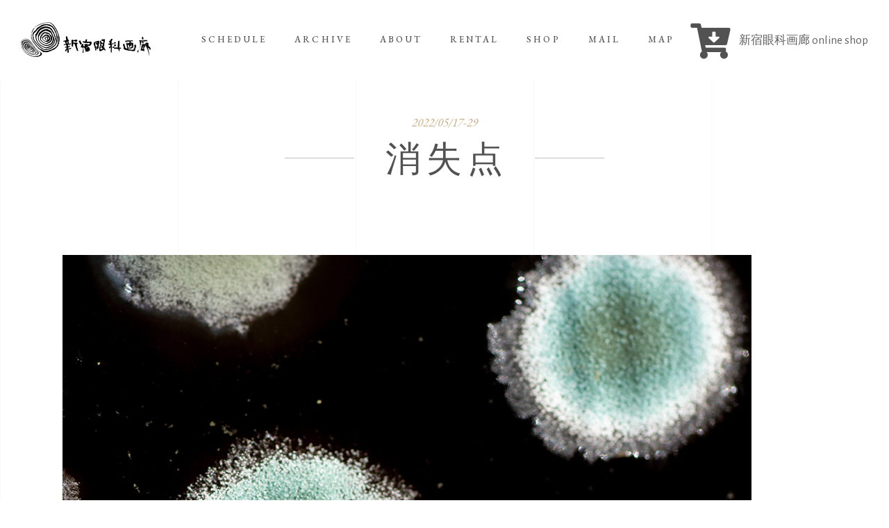

--- FILE ---
content_type: text/html; charset=utf-8
request_url: https://www.google.com/recaptcha/api2/anchor?ar=1&k=6Lc6mJcaAAAAAPmcVC2cHejKn3o0IGxm4ccA7okl&co=aHR0cHM6Ly93d3cuZ2Fua2FnYXJvdS5jb206NDQz&hl=en&v=N67nZn4AqZkNcbeMu4prBgzg&size=invisible&anchor-ms=20000&execute-ms=30000&cb=ehx2aebh6bd2
body_size: 48771
content:
<!DOCTYPE HTML><html dir="ltr" lang="en"><head><meta http-equiv="Content-Type" content="text/html; charset=UTF-8">
<meta http-equiv="X-UA-Compatible" content="IE=edge">
<title>reCAPTCHA</title>
<style type="text/css">
/* cyrillic-ext */
@font-face {
  font-family: 'Roboto';
  font-style: normal;
  font-weight: 400;
  font-stretch: 100%;
  src: url(//fonts.gstatic.com/s/roboto/v48/KFO7CnqEu92Fr1ME7kSn66aGLdTylUAMa3GUBHMdazTgWw.woff2) format('woff2');
  unicode-range: U+0460-052F, U+1C80-1C8A, U+20B4, U+2DE0-2DFF, U+A640-A69F, U+FE2E-FE2F;
}
/* cyrillic */
@font-face {
  font-family: 'Roboto';
  font-style: normal;
  font-weight: 400;
  font-stretch: 100%;
  src: url(//fonts.gstatic.com/s/roboto/v48/KFO7CnqEu92Fr1ME7kSn66aGLdTylUAMa3iUBHMdazTgWw.woff2) format('woff2');
  unicode-range: U+0301, U+0400-045F, U+0490-0491, U+04B0-04B1, U+2116;
}
/* greek-ext */
@font-face {
  font-family: 'Roboto';
  font-style: normal;
  font-weight: 400;
  font-stretch: 100%;
  src: url(//fonts.gstatic.com/s/roboto/v48/KFO7CnqEu92Fr1ME7kSn66aGLdTylUAMa3CUBHMdazTgWw.woff2) format('woff2');
  unicode-range: U+1F00-1FFF;
}
/* greek */
@font-face {
  font-family: 'Roboto';
  font-style: normal;
  font-weight: 400;
  font-stretch: 100%;
  src: url(//fonts.gstatic.com/s/roboto/v48/KFO7CnqEu92Fr1ME7kSn66aGLdTylUAMa3-UBHMdazTgWw.woff2) format('woff2');
  unicode-range: U+0370-0377, U+037A-037F, U+0384-038A, U+038C, U+038E-03A1, U+03A3-03FF;
}
/* math */
@font-face {
  font-family: 'Roboto';
  font-style: normal;
  font-weight: 400;
  font-stretch: 100%;
  src: url(//fonts.gstatic.com/s/roboto/v48/KFO7CnqEu92Fr1ME7kSn66aGLdTylUAMawCUBHMdazTgWw.woff2) format('woff2');
  unicode-range: U+0302-0303, U+0305, U+0307-0308, U+0310, U+0312, U+0315, U+031A, U+0326-0327, U+032C, U+032F-0330, U+0332-0333, U+0338, U+033A, U+0346, U+034D, U+0391-03A1, U+03A3-03A9, U+03B1-03C9, U+03D1, U+03D5-03D6, U+03F0-03F1, U+03F4-03F5, U+2016-2017, U+2034-2038, U+203C, U+2040, U+2043, U+2047, U+2050, U+2057, U+205F, U+2070-2071, U+2074-208E, U+2090-209C, U+20D0-20DC, U+20E1, U+20E5-20EF, U+2100-2112, U+2114-2115, U+2117-2121, U+2123-214F, U+2190, U+2192, U+2194-21AE, U+21B0-21E5, U+21F1-21F2, U+21F4-2211, U+2213-2214, U+2216-22FF, U+2308-230B, U+2310, U+2319, U+231C-2321, U+2336-237A, U+237C, U+2395, U+239B-23B7, U+23D0, U+23DC-23E1, U+2474-2475, U+25AF, U+25B3, U+25B7, U+25BD, U+25C1, U+25CA, U+25CC, U+25FB, U+266D-266F, U+27C0-27FF, U+2900-2AFF, U+2B0E-2B11, U+2B30-2B4C, U+2BFE, U+3030, U+FF5B, U+FF5D, U+1D400-1D7FF, U+1EE00-1EEFF;
}
/* symbols */
@font-face {
  font-family: 'Roboto';
  font-style: normal;
  font-weight: 400;
  font-stretch: 100%;
  src: url(//fonts.gstatic.com/s/roboto/v48/KFO7CnqEu92Fr1ME7kSn66aGLdTylUAMaxKUBHMdazTgWw.woff2) format('woff2');
  unicode-range: U+0001-000C, U+000E-001F, U+007F-009F, U+20DD-20E0, U+20E2-20E4, U+2150-218F, U+2190, U+2192, U+2194-2199, U+21AF, U+21E6-21F0, U+21F3, U+2218-2219, U+2299, U+22C4-22C6, U+2300-243F, U+2440-244A, U+2460-24FF, U+25A0-27BF, U+2800-28FF, U+2921-2922, U+2981, U+29BF, U+29EB, U+2B00-2BFF, U+4DC0-4DFF, U+FFF9-FFFB, U+10140-1018E, U+10190-1019C, U+101A0, U+101D0-101FD, U+102E0-102FB, U+10E60-10E7E, U+1D2C0-1D2D3, U+1D2E0-1D37F, U+1F000-1F0FF, U+1F100-1F1AD, U+1F1E6-1F1FF, U+1F30D-1F30F, U+1F315, U+1F31C, U+1F31E, U+1F320-1F32C, U+1F336, U+1F378, U+1F37D, U+1F382, U+1F393-1F39F, U+1F3A7-1F3A8, U+1F3AC-1F3AF, U+1F3C2, U+1F3C4-1F3C6, U+1F3CA-1F3CE, U+1F3D4-1F3E0, U+1F3ED, U+1F3F1-1F3F3, U+1F3F5-1F3F7, U+1F408, U+1F415, U+1F41F, U+1F426, U+1F43F, U+1F441-1F442, U+1F444, U+1F446-1F449, U+1F44C-1F44E, U+1F453, U+1F46A, U+1F47D, U+1F4A3, U+1F4B0, U+1F4B3, U+1F4B9, U+1F4BB, U+1F4BF, U+1F4C8-1F4CB, U+1F4D6, U+1F4DA, U+1F4DF, U+1F4E3-1F4E6, U+1F4EA-1F4ED, U+1F4F7, U+1F4F9-1F4FB, U+1F4FD-1F4FE, U+1F503, U+1F507-1F50B, U+1F50D, U+1F512-1F513, U+1F53E-1F54A, U+1F54F-1F5FA, U+1F610, U+1F650-1F67F, U+1F687, U+1F68D, U+1F691, U+1F694, U+1F698, U+1F6AD, U+1F6B2, U+1F6B9-1F6BA, U+1F6BC, U+1F6C6-1F6CF, U+1F6D3-1F6D7, U+1F6E0-1F6EA, U+1F6F0-1F6F3, U+1F6F7-1F6FC, U+1F700-1F7FF, U+1F800-1F80B, U+1F810-1F847, U+1F850-1F859, U+1F860-1F887, U+1F890-1F8AD, U+1F8B0-1F8BB, U+1F8C0-1F8C1, U+1F900-1F90B, U+1F93B, U+1F946, U+1F984, U+1F996, U+1F9E9, U+1FA00-1FA6F, U+1FA70-1FA7C, U+1FA80-1FA89, U+1FA8F-1FAC6, U+1FACE-1FADC, U+1FADF-1FAE9, U+1FAF0-1FAF8, U+1FB00-1FBFF;
}
/* vietnamese */
@font-face {
  font-family: 'Roboto';
  font-style: normal;
  font-weight: 400;
  font-stretch: 100%;
  src: url(//fonts.gstatic.com/s/roboto/v48/KFO7CnqEu92Fr1ME7kSn66aGLdTylUAMa3OUBHMdazTgWw.woff2) format('woff2');
  unicode-range: U+0102-0103, U+0110-0111, U+0128-0129, U+0168-0169, U+01A0-01A1, U+01AF-01B0, U+0300-0301, U+0303-0304, U+0308-0309, U+0323, U+0329, U+1EA0-1EF9, U+20AB;
}
/* latin-ext */
@font-face {
  font-family: 'Roboto';
  font-style: normal;
  font-weight: 400;
  font-stretch: 100%;
  src: url(//fonts.gstatic.com/s/roboto/v48/KFO7CnqEu92Fr1ME7kSn66aGLdTylUAMa3KUBHMdazTgWw.woff2) format('woff2');
  unicode-range: U+0100-02BA, U+02BD-02C5, U+02C7-02CC, U+02CE-02D7, U+02DD-02FF, U+0304, U+0308, U+0329, U+1D00-1DBF, U+1E00-1E9F, U+1EF2-1EFF, U+2020, U+20A0-20AB, U+20AD-20C0, U+2113, U+2C60-2C7F, U+A720-A7FF;
}
/* latin */
@font-face {
  font-family: 'Roboto';
  font-style: normal;
  font-weight: 400;
  font-stretch: 100%;
  src: url(//fonts.gstatic.com/s/roboto/v48/KFO7CnqEu92Fr1ME7kSn66aGLdTylUAMa3yUBHMdazQ.woff2) format('woff2');
  unicode-range: U+0000-00FF, U+0131, U+0152-0153, U+02BB-02BC, U+02C6, U+02DA, U+02DC, U+0304, U+0308, U+0329, U+2000-206F, U+20AC, U+2122, U+2191, U+2193, U+2212, U+2215, U+FEFF, U+FFFD;
}
/* cyrillic-ext */
@font-face {
  font-family: 'Roboto';
  font-style: normal;
  font-weight: 500;
  font-stretch: 100%;
  src: url(//fonts.gstatic.com/s/roboto/v48/KFO7CnqEu92Fr1ME7kSn66aGLdTylUAMa3GUBHMdazTgWw.woff2) format('woff2');
  unicode-range: U+0460-052F, U+1C80-1C8A, U+20B4, U+2DE0-2DFF, U+A640-A69F, U+FE2E-FE2F;
}
/* cyrillic */
@font-face {
  font-family: 'Roboto';
  font-style: normal;
  font-weight: 500;
  font-stretch: 100%;
  src: url(//fonts.gstatic.com/s/roboto/v48/KFO7CnqEu92Fr1ME7kSn66aGLdTylUAMa3iUBHMdazTgWw.woff2) format('woff2');
  unicode-range: U+0301, U+0400-045F, U+0490-0491, U+04B0-04B1, U+2116;
}
/* greek-ext */
@font-face {
  font-family: 'Roboto';
  font-style: normal;
  font-weight: 500;
  font-stretch: 100%;
  src: url(//fonts.gstatic.com/s/roboto/v48/KFO7CnqEu92Fr1ME7kSn66aGLdTylUAMa3CUBHMdazTgWw.woff2) format('woff2');
  unicode-range: U+1F00-1FFF;
}
/* greek */
@font-face {
  font-family: 'Roboto';
  font-style: normal;
  font-weight: 500;
  font-stretch: 100%;
  src: url(//fonts.gstatic.com/s/roboto/v48/KFO7CnqEu92Fr1ME7kSn66aGLdTylUAMa3-UBHMdazTgWw.woff2) format('woff2');
  unicode-range: U+0370-0377, U+037A-037F, U+0384-038A, U+038C, U+038E-03A1, U+03A3-03FF;
}
/* math */
@font-face {
  font-family: 'Roboto';
  font-style: normal;
  font-weight: 500;
  font-stretch: 100%;
  src: url(//fonts.gstatic.com/s/roboto/v48/KFO7CnqEu92Fr1ME7kSn66aGLdTylUAMawCUBHMdazTgWw.woff2) format('woff2');
  unicode-range: U+0302-0303, U+0305, U+0307-0308, U+0310, U+0312, U+0315, U+031A, U+0326-0327, U+032C, U+032F-0330, U+0332-0333, U+0338, U+033A, U+0346, U+034D, U+0391-03A1, U+03A3-03A9, U+03B1-03C9, U+03D1, U+03D5-03D6, U+03F0-03F1, U+03F4-03F5, U+2016-2017, U+2034-2038, U+203C, U+2040, U+2043, U+2047, U+2050, U+2057, U+205F, U+2070-2071, U+2074-208E, U+2090-209C, U+20D0-20DC, U+20E1, U+20E5-20EF, U+2100-2112, U+2114-2115, U+2117-2121, U+2123-214F, U+2190, U+2192, U+2194-21AE, U+21B0-21E5, U+21F1-21F2, U+21F4-2211, U+2213-2214, U+2216-22FF, U+2308-230B, U+2310, U+2319, U+231C-2321, U+2336-237A, U+237C, U+2395, U+239B-23B7, U+23D0, U+23DC-23E1, U+2474-2475, U+25AF, U+25B3, U+25B7, U+25BD, U+25C1, U+25CA, U+25CC, U+25FB, U+266D-266F, U+27C0-27FF, U+2900-2AFF, U+2B0E-2B11, U+2B30-2B4C, U+2BFE, U+3030, U+FF5B, U+FF5D, U+1D400-1D7FF, U+1EE00-1EEFF;
}
/* symbols */
@font-face {
  font-family: 'Roboto';
  font-style: normal;
  font-weight: 500;
  font-stretch: 100%;
  src: url(//fonts.gstatic.com/s/roboto/v48/KFO7CnqEu92Fr1ME7kSn66aGLdTylUAMaxKUBHMdazTgWw.woff2) format('woff2');
  unicode-range: U+0001-000C, U+000E-001F, U+007F-009F, U+20DD-20E0, U+20E2-20E4, U+2150-218F, U+2190, U+2192, U+2194-2199, U+21AF, U+21E6-21F0, U+21F3, U+2218-2219, U+2299, U+22C4-22C6, U+2300-243F, U+2440-244A, U+2460-24FF, U+25A0-27BF, U+2800-28FF, U+2921-2922, U+2981, U+29BF, U+29EB, U+2B00-2BFF, U+4DC0-4DFF, U+FFF9-FFFB, U+10140-1018E, U+10190-1019C, U+101A0, U+101D0-101FD, U+102E0-102FB, U+10E60-10E7E, U+1D2C0-1D2D3, U+1D2E0-1D37F, U+1F000-1F0FF, U+1F100-1F1AD, U+1F1E6-1F1FF, U+1F30D-1F30F, U+1F315, U+1F31C, U+1F31E, U+1F320-1F32C, U+1F336, U+1F378, U+1F37D, U+1F382, U+1F393-1F39F, U+1F3A7-1F3A8, U+1F3AC-1F3AF, U+1F3C2, U+1F3C4-1F3C6, U+1F3CA-1F3CE, U+1F3D4-1F3E0, U+1F3ED, U+1F3F1-1F3F3, U+1F3F5-1F3F7, U+1F408, U+1F415, U+1F41F, U+1F426, U+1F43F, U+1F441-1F442, U+1F444, U+1F446-1F449, U+1F44C-1F44E, U+1F453, U+1F46A, U+1F47D, U+1F4A3, U+1F4B0, U+1F4B3, U+1F4B9, U+1F4BB, U+1F4BF, U+1F4C8-1F4CB, U+1F4D6, U+1F4DA, U+1F4DF, U+1F4E3-1F4E6, U+1F4EA-1F4ED, U+1F4F7, U+1F4F9-1F4FB, U+1F4FD-1F4FE, U+1F503, U+1F507-1F50B, U+1F50D, U+1F512-1F513, U+1F53E-1F54A, U+1F54F-1F5FA, U+1F610, U+1F650-1F67F, U+1F687, U+1F68D, U+1F691, U+1F694, U+1F698, U+1F6AD, U+1F6B2, U+1F6B9-1F6BA, U+1F6BC, U+1F6C6-1F6CF, U+1F6D3-1F6D7, U+1F6E0-1F6EA, U+1F6F0-1F6F3, U+1F6F7-1F6FC, U+1F700-1F7FF, U+1F800-1F80B, U+1F810-1F847, U+1F850-1F859, U+1F860-1F887, U+1F890-1F8AD, U+1F8B0-1F8BB, U+1F8C0-1F8C1, U+1F900-1F90B, U+1F93B, U+1F946, U+1F984, U+1F996, U+1F9E9, U+1FA00-1FA6F, U+1FA70-1FA7C, U+1FA80-1FA89, U+1FA8F-1FAC6, U+1FACE-1FADC, U+1FADF-1FAE9, U+1FAF0-1FAF8, U+1FB00-1FBFF;
}
/* vietnamese */
@font-face {
  font-family: 'Roboto';
  font-style: normal;
  font-weight: 500;
  font-stretch: 100%;
  src: url(//fonts.gstatic.com/s/roboto/v48/KFO7CnqEu92Fr1ME7kSn66aGLdTylUAMa3OUBHMdazTgWw.woff2) format('woff2');
  unicode-range: U+0102-0103, U+0110-0111, U+0128-0129, U+0168-0169, U+01A0-01A1, U+01AF-01B0, U+0300-0301, U+0303-0304, U+0308-0309, U+0323, U+0329, U+1EA0-1EF9, U+20AB;
}
/* latin-ext */
@font-face {
  font-family: 'Roboto';
  font-style: normal;
  font-weight: 500;
  font-stretch: 100%;
  src: url(//fonts.gstatic.com/s/roboto/v48/KFO7CnqEu92Fr1ME7kSn66aGLdTylUAMa3KUBHMdazTgWw.woff2) format('woff2');
  unicode-range: U+0100-02BA, U+02BD-02C5, U+02C7-02CC, U+02CE-02D7, U+02DD-02FF, U+0304, U+0308, U+0329, U+1D00-1DBF, U+1E00-1E9F, U+1EF2-1EFF, U+2020, U+20A0-20AB, U+20AD-20C0, U+2113, U+2C60-2C7F, U+A720-A7FF;
}
/* latin */
@font-face {
  font-family: 'Roboto';
  font-style: normal;
  font-weight: 500;
  font-stretch: 100%;
  src: url(//fonts.gstatic.com/s/roboto/v48/KFO7CnqEu92Fr1ME7kSn66aGLdTylUAMa3yUBHMdazQ.woff2) format('woff2');
  unicode-range: U+0000-00FF, U+0131, U+0152-0153, U+02BB-02BC, U+02C6, U+02DA, U+02DC, U+0304, U+0308, U+0329, U+2000-206F, U+20AC, U+2122, U+2191, U+2193, U+2212, U+2215, U+FEFF, U+FFFD;
}
/* cyrillic-ext */
@font-face {
  font-family: 'Roboto';
  font-style: normal;
  font-weight: 900;
  font-stretch: 100%;
  src: url(//fonts.gstatic.com/s/roboto/v48/KFO7CnqEu92Fr1ME7kSn66aGLdTylUAMa3GUBHMdazTgWw.woff2) format('woff2');
  unicode-range: U+0460-052F, U+1C80-1C8A, U+20B4, U+2DE0-2DFF, U+A640-A69F, U+FE2E-FE2F;
}
/* cyrillic */
@font-face {
  font-family: 'Roboto';
  font-style: normal;
  font-weight: 900;
  font-stretch: 100%;
  src: url(//fonts.gstatic.com/s/roboto/v48/KFO7CnqEu92Fr1ME7kSn66aGLdTylUAMa3iUBHMdazTgWw.woff2) format('woff2');
  unicode-range: U+0301, U+0400-045F, U+0490-0491, U+04B0-04B1, U+2116;
}
/* greek-ext */
@font-face {
  font-family: 'Roboto';
  font-style: normal;
  font-weight: 900;
  font-stretch: 100%;
  src: url(//fonts.gstatic.com/s/roboto/v48/KFO7CnqEu92Fr1ME7kSn66aGLdTylUAMa3CUBHMdazTgWw.woff2) format('woff2');
  unicode-range: U+1F00-1FFF;
}
/* greek */
@font-face {
  font-family: 'Roboto';
  font-style: normal;
  font-weight: 900;
  font-stretch: 100%;
  src: url(//fonts.gstatic.com/s/roboto/v48/KFO7CnqEu92Fr1ME7kSn66aGLdTylUAMa3-UBHMdazTgWw.woff2) format('woff2');
  unicode-range: U+0370-0377, U+037A-037F, U+0384-038A, U+038C, U+038E-03A1, U+03A3-03FF;
}
/* math */
@font-face {
  font-family: 'Roboto';
  font-style: normal;
  font-weight: 900;
  font-stretch: 100%;
  src: url(//fonts.gstatic.com/s/roboto/v48/KFO7CnqEu92Fr1ME7kSn66aGLdTylUAMawCUBHMdazTgWw.woff2) format('woff2');
  unicode-range: U+0302-0303, U+0305, U+0307-0308, U+0310, U+0312, U+0315, U+031A, U+0326-0327, U+032C, U+032F-0330, U+0332-0333, U+0338, U+033A, U+0346, U+034D, U+0391-03A1, U+03A3-03A9, U+03B1-03C9, U+03D1, U+03D5-03D6, U+03F0-03F1, U+03F4-03F5, U+2016-2017, U+2034-2038, U+203C, U+2040, U+2043, U+2047, U+2050, U+2057, U+205F, U+2070-2071, U+2074-208E, U+2090-209C, U+20D0-20DC, U+20E1, U+20E5-20EF, U+2100-2112, U+2114-2115, U+2117-2121, U+2123-214F, U+2190, U+2192, U+2194-21AE, U+21B0-21E5, U+21F1-21F2, U+21F4-2211, U+2213-2214, U+2216-22FF, U+2308-230B, U+2310, U+2319, U+231C-2321, U+2336-237A, U+237C, U+2395, U+239B-23B7, U+23D0, U+23DC-23E1, U+2474-2475, U+25AF, U+25B3, U+25B7, U+25BD, U+25C1, U+25CA, U+25CC, U+25FB, U+266D-266F, U+27C0-27FF, U+2900-2AFF, U+2B0E-2B11, U+2B30-2B4C, U+2BFE, U+3030, U+FF5B, U+FF5D, U+1D400-1D7FF, U+1EE00-1EEFF;
}
/* symbols */
@font-face {
  font-family: 'Roboto';
  font-style: normal;
  font-weight: 900;
  font-stretch: 100%;
  src: url(//fonts.gstatic.com/s/roboto/v48/KFO7CnqEu92Fr1ME7kSn66aGLdTylUAMaxKUBHMdazTgWw.woff2) format('woff2');
  unicode-range: U+0001-000C, U+000E-001F, U+007F-009F, U+20DD-20E0, U+20E2-20E4, U+2150-218F, U+2190, U+2192, U+2194-2199, U+21AF, U+21E6-21F0, U+21F3, U+2218-2219, U+2299, U+22C4-22C6, U+2300-243F, U+2440-244A, U+2460-24FF, U+25A0-27BF, U+2800-28FF, U+2921-2922, U+2981, U+29BF, U+29EB, U+2B00-2BFF, U+4DC0-4DFF, U+FFF9-FFFB, U+10140-1018E, U+10190-1019C, U+101A0, U+101D0-101FD, U+102E0-102FB, U+10E60-10E7E, U+1D2C0-1D2D3, U+1D2E0-1D37F, U+1F000-1F0FF, U+1F100-1F1AD, U+1F1E6-1F1FF, U+1F30D-1F30F, U+1F315, U+1F31C, U+1F31E, U+1F320-1F32C, U+1F336, U+1F378, U+1F37D, U+1F382, U+1F393-1F39F, U+1F3A7-1F3A8, U+1F3AC-1F3AF, U+1F3C2, U+1F3C4-1F3C6, U+1F3CA-1F3CE, U+1F3D4-1F3E0, U+1F3ED, U+1F3F1-1F3F3, U+1F3F5-1F3F7, U+1F408, U+1F415, U+1F41F, U+1F426, U+1F43F, U+1F441-1F442, U+1F444, U+1F446-1F449, U+1F44C-1F44E, U+1F453, U+1F46A, U+1F47D, U+1F4A3, U+1F4B0, U+1F4B3, U+1F4B9, U+1F4BB, U+1F4BF, U+1F4C8-1F4CB, U+1F4D6, U+1F4DA, U+1F4DF, U+1F4E3-1F4E6, U+1F4EA-1F4ED, U+1F4F7, U+1F4F9-1F4FB, U+1F4FD-1F4FE, U+1F503, U+1F507-1F50B, U+1F50D, U+1F512-1F513, U+1F53E-1F54A, U+1F54F-1F5FA, U+1F610, U+1F650-1F67F, U+1F687, U+1F68D, U+1F691, U+1F694, U+1F698, U+1F6AD, U+1F6B2, U+1F6B9-1F6BA, U+1F6BC, U+1F6C6-1F6CF, U+1F6D3-1F6D7, U+1F6E0-1F6EA, U+1F6F0-1F6F3, U+1F6F7-1F6FC, U+1F700-1F7FF, U+1F800-1F80B, U+1F810-1F847, U+1F850-1F859, U+1F860-1F887, U+1F890-1F8AD, U+1F8B0-1F8BB, U+1F8C0-1F8C1, U+1F900-1F90B, U+1F93B, U+1F946, U+1F984, U+1F996, U+1F9E9, U+1FA00-1FA6F, U+1FA70-1FA7C, U+1FA80-1FA89, U+1FA8F-1FAC6, U+1FACE-1FADC, U+1FADF-1FAE9, U+1FAF0-1FAF8, U+1FB00-1FBFF;
}
/* vietnamese */
@font-face {
  font-family: 'Roboto';
  font-style: normal;
  font-weight: 900;
  font-stretch: 100%;
  src: url(//fonts.gstatic.com/s/roboto/v48/KFO7CnqEu92Fr1ME7kSn66aGLdTylUAMa3OUBHMdazTgWw.woff2) format('woff2');
  unicode-range: U+0102-0103, U+0110-0111, U+0128-0129, U+0168-0169, U+01A0-01A1, U+01AF-01B0, U+0300-0301, U+0303-0304, U+0308-0309, U+0323, U+0329, U+1EA0-1EF9, U+20AB;
}
/* latin-ext */
@font-face {
  font-family: 'Roboto';
  font-style: normal;
  font-weight: 900;
  font-stretch: 100%;
  src: url(//fonts.gstatic.com/s/roboto/v48/KFO7CnqEu92Fr1ME7kSn66aGLdTylUAMa3KUBHMdazTgWw.woff2) format('woff2');
  unicode-range: U+0100-02BA, U+02BD-02C5, U+02C7-02CC, U+02CE-02D7, U+02DD-02FF, U+0304, U+0308, U+0329, U+1D00-1DBF, U+1E00-1E9F, U+1EF2-1EFF, U+2020, U+20A0-20AB, U+20AD-20C0, U+2113, U+2C60-2C7F, U+A720-A7FF;
}
/* latin */
@font-face {
  font-family: 'Roboto';
  font-style: normal;
  font-weight: 900;
  font-stretch: 100%;
  src: url(//fonts.gstatic.com/s/roboto/v48/KFO7CnqEu92Fr1ME7kSn66aGLdTylUAMa3yUBHMdazQ.woff2) format('woff2');
  unicode-range: U+0000-00FF, U+0131, U+0152-0153, U+02BB-02BC, U+02C6, U+02DA, U+02DC, U+0304, U+0308, U+0329, U+2000-206F, U+20AC, U+2122, U+2191, U+2193, U+2212, U+2215, U+FEFF, U+FFFD;
}

</style>
<link rel="stylesheet" type="text/css" href="https://www.gstatic.com/recaptcha/releases/N67nZn4AqZkNcbeMu4prBgzg/styles__ltr.css">
<script nonce="VsW4ZHzeEXQsqt_mUTn3Ig" type="text/javascript">window['__recaptcha_api'] = 'https://www.google.com/recaptcha/api2/';</script>
<script type="text/javascript" src="https://www.gstatic.com/recaptcha/releases/N67nZn4AqZkNcbeMu4prBgzg/recaptcha__en.js" nonce="VsW4ZHzeEXQsqt_mUTn3Ig">
      
    </script></head>
<body><div id="rc-anchor-alert" class="rc-anchor-alert"></div>
<input type="hidden" id="recaptcha-token" value="[base64]">
<script type="text/javascript" nonce="VsW4ZHzeEXQsqt_mUTn3Ig">
      recaptcha.anchor.Main.init("[\x22ainput\x22,[\x22bgdata\x22,\x22\x22,\[base64]/[base64]/[base64]/bmV3IHJbeF0oY1swXSk6RT09Mj9uZXcgclt4XShjWzBdLGNbMV0pOkU9PTM/bmV3IHJbeF0oY1swXSxjWzFdLGNbMl0pOkU9PTQ/[base64]/[base64]/[base64]/[base64]/[base64]/[base64]/[base64]/[base64]\x22,\[base64]\\u003d\\u003d\x22,\x22w7orw6EhesKUw406MErDrCNBwpYHw7rCt8OIJRsNQsOVHwDDtWzCnT50FTs8wp5nworCvjzDvCDDm1ptwofCiVnDg2JlwpUVwpPCqQPDjMK0w5ETFEYhMcKCw5/Cl8Oyw7bDhsOpwrXCpm8HXsO6w6paw43DscK6InFiwq3Dt3Q9a8KPw6zCp8OIHMO/wrA9I8OTEsKnZ0NDw4QlOMOsw5TDvDPCusOAYgATYAQhw6/Cky1twrLDvyVWQ8K0wpFuVsOFw6bDmEnDm8OkwpHDqlxBKDbDp8KDNUHDhWJZOTfDp8OowpPDj8Oawr3CuD3CusKKNhHCtsKRwooaw5rDqH5nw7sqAcKrdsKHwqzDrsKpUl1rw4vDmRYcVBZibcKTw75TY8Ogwr3CmVrDjBVsecO9IgfCscOEwr7DtsK/wpnDjVtUdgYyTRR5BsK2w4ZjXHDDsMKeHcKJRhDCkx7CnDrCl8Oww5PCjjfDu8Kkwr3CsMOuI8OZI8OkCF/Ct24xfcKmw4DDqsKGwoHDiMK5w5Vtwq16w7TDlcKxZsK+wo/Ck3TCtMKYd3bDp8OkwrI9Eh7CrMKVPMOrD8Kgw5fCv8Kvai/Cv17CncKrw4krwrJ5w4t0clU7LD5iwoTCnCHDjhtqdB5Qw4QcVRAtEMOjJ3N0w5I0HhMGwrYhRsKPbsKKTwHDlm/DmMKdw73DuWPCr8OzMzICA2nCqcKpw67DosKuecOXL8OYw77Ct0vDlMKKHEXCrsKiH8O9woPDtsONTAnCoDXDs17DpsOCUcOOaMOPVcOOwpk1G8OUwqHCncO/YwPCjCAFwrnCjF8fwoxEw53DhsKew7IlEcOCwoHDlW/Dmn7DlMKuFltzRsOdw4LDu8K8LXVHw6rCt8KNwpVpMcOgw6fDtUZMw7zDqgkqwrnDpw4mwr1YJ8Kmwrwvw4d1WMOadXjCqwxDZ8KVwrvCn8OQw7jCq8O7w7VufDHCnMOfwpXCnStESsOIw7ZudcOHw4ZFd8OZw4LDlDRyw51hwq/CvT9JecOiwq3Do8OAB8KJwpLDrMK0bsO6wpvCmTFdUlUcXifCj8Orw6dFIsOkASdEw7LDv0LDhw7Dt1Itd8KXw5snQMK8wrwJw7PDpsO/[base64]/[base64]/w5TDu3HDv33Cr3rClcKDEAtOeQ1KwqsPwo9kDMK8w6RVSEHCpcKDw6TCl8KaSsO1TMKXw77DhMKMw4XCnQfCpcOnw6bDosKuKUMewqvCgsOtworDjSxJw5nDvcKQw5LDlCJXw4g0GcKEUhHCicK/w7oMZsK/BEPDlExMEnRBUMK8w4RuBiXDskXCjg1/OHZKbSjDhsK+w5LDoSzCvhEaXTdhwo4JPkkZw7LCsMKOwqFow5hZw5LDh8OhwpIsw6k0wpjDoS3CvwXChsKpwofDhyPCoHjDnMO3wrYFwrpqwrJzDcOMwr3DgAw3YMKpwp4+XsOJAMOHVMK/fCN5G8K4CcOhLWAFEkF/w7Rcw7PDuicSQ8KdKXpSwoR+MHHCpBnDosKuwoJ3wpPCmsKUwq3DllDDn2wVwrIyMMOYw6JUw6fDscKcJMK1w4bDoBkMw7JJLMKyw699VVQwwrHCucODGMKew5FeRn/Cu8OgYsOoworCjMO0wqh0MsOxw7DDosKiVcOnbwLDvsKswpnCuBvCjgzCosKcw77CoMKoHcKHwpvCj8O0L3DDsnzCoiPDi8OQw5xZw4TDp3cHwolXw6lLCcKzw4/[base64]/Ds8OOBydFbwzCicO+w4k1w5cpZnoJw5LCgMO3wqLDqm/DnMOBwpAvAMO+SFRsBRtWw7bDrkvCpsOocsO6wqgiw7tGw4Vtel3CqmtZLExeV2jCsQDDlMOrwookwq7CicOIbMKow5IGw4HDvWHDozvDnwB8Slh2JcOVE1RQwoHCnXBUHsOkw6NYQW7DjlNkw6Apw4dtBg/DqxIMw5LDpMKJwrRPPcK1w6MxdBDDryRxMnZkwozClMKoRCw6w7rDpsKSwrDCgcOAJ8Kgw4nDv8OQw71Tw6LCv8Oww68JwqzCnsOHw4bDtgdpw6HClhfDrMKzHm3CmDnDqAPCoy5AJsKTM3nDoDhWw61Qw4NjwrfDoEwDwqJ1wo/DvMKhw6xpwqTDocKYPjlUJ8KASsOpM8KmwqDCsgrCkjnCmQwzwrnCgF3DsHU/dMKMw7DCu8Ktw4jCicO1w67Cj8O/RsKqwofDrgPDjRrDvsOyTMKFCsKiDSZQw5XDvELDr8OSO8ODYsKzLAMTbsOoSsOVQgHDsi57SMOrwqnDi8OWwqbCo2YBw6MIw60hw4F/wpjCiD/DvAUPw4/DpyjCgsOzXB0hw41Hw4cYwqhQOcKFwpoMNcKawoLCq8KpXsKEcxNcw7fDiMK2IhJqEXHCv8Oow5HCgD3ClyXCs8KYYQvDksOOw5bCpw0af8O1wq46flISYcOAwoTDiw7Dq0oWwpJ2X8KMUCNlwo7DlMOqY1wVaAzDh8K0HUHCijbCpcKRQ8OyYE8fwq1/XsKDwovCtgdjIcObMsKXL0bCkcO2wo0zw6fDinrCtMKiwpZEKQwewpDCtMK4wqkyw44yIsKKTStZw53DpMKAFxzDqyTCqShhYcO1w7RLFcOvfn1ow5LDmRhVdcKvBsO4w6DChMO4V8KOw7HDoVTCocKbKmcALzUFaTPCgR/DiMKaQcKSCsOubUbDmkoTRjYRM8Odw48Ww7zDlgYQHmlpD8O+wrNARERtTClHw6ZXwo42LlFxN8KCw7l+wog0G1thO1hYJD/Cs8OTEUYNwrLCnsKWKMKCVlnDgR/CpiUcSVzDtcKMRcK2bcOewqTDo3HDpQo4w7vDpi/[base64]/CjXTCtcObw5zDu04HZ8KdMEPDiUbDsMKpw5d2wpDCosO6wrINNFPDnSRewopdDcK5RFFuT8KbwpRVX8Ofw6/[base64]/CssKOwppjwpfDp8Khw6DDjcO8E0w8wpRuw7oqGRdkw4BgIMOZJMKQw5lPwr1rw67CqMK0wqN/[base64]/[base64]/[base64]/CtHROw5bDhMOAw7BUw6UCHsKmwpF0EcK2wr5Hw4zCjMOxV8Kbw7bDnsOJGcOHDsK/[base64]/w6UOw5oEwoTDhCLCl3/CrsO0w5xJNnR+wofDiMKYXsO6R1EowqsQESkVasKacEQWZ8KNfcORw4bDmsOUVD3ChsO4SElhDGN+w4/[base64]/[base64]/DiXjDtwHDn8Oow64Xwr5Rw5bCjMKHw6DCulxkw5YIL8KWwoXDj8K8wonCmU00a8KAe8Kvw68uK1/DgMOdwpMgFsKQYcOENEjDqcKcw69oJXdLWDjCjSPDp8KIFRzDuQVLw7fCiSTDtzrDi8OzJgjDu2zCj8OLTEc+wqUgwps/ScOSJn90w6DCtVvCr8KfK3/[base64]/C2HDoiExw7/DgMOuK8Ouw7EMw7TDnB7CmSLDjW7CtVdZaMO+YynDqAVnw7bDkF4lw61Aw402bGfDpMOMUcKtF8K8C8OfesKuMcOsQgAPLcOETsKzf0UKwqvCnyPCgyrCpGTDkBPDvVk7w6gyL8ORTkwKwp/[base64]/Di8OsYUHCj0nCn0nDnsKYJHPCocO9AD7CqizCh11Gf8OvwoHCjjPDiw9mQmLDgDfCqMKywpcjWU4yTcKSbcKvw5bDpcOrIzPCmTjDt8OLasOFwrLCgsOEXGrDqyPDmUVKw7/CssOYFMKtTg48IHnDpMKdJMOFBsKXF1fCsMKXM8K1ZD/DrzrDpsOvBMOiw7Z2woPDisOlw6TDtCIpP27DkHI2wq7DqcK/YcK/[base64]/w5LDqsKYCcO7RkZjOHXCh8ORdzJmVcK1woYJJcOQwp7DoUw+N8KKKMOVw5zCiSXCv8Ozw4hDWsO1w6DDo1F7woTChcK1w6QwMXxmVcOfbFHCkVQ7wqAXw6/Co3LCjw3DvcK9w4kkwpvDg0fCisK5w7TCni/DpcKUN8O0w4FWAXLCt8O2Vj4yw6Bkw47CjMO0w4TDuMOzNMOiwpxcRSPDhcOldcK/YMO0bcOYwqLCmnXCgcKrw63Cm3tPGms8w5lgSBPCjMKFA1VtH3Idw7sEw7bDjsOMcRbCj8O6T3/DjsKJwpDCoGXCpMOrT8KVfsOvwooRwoolwo/Dug7ClE7ChsKNw5JOWFdXM8OVwoHDnFrDjMKsAzvDvHMrwoTCmMO/wpQCwpXClcORwonDoTnDulowWUrCtTsOUsKRVsOlw5Uuf8K2FMOzA0gJw4nCjsOHPSHCk8K8w6M4cy3CpMKyw6Z0w5YeL8OpXsKaEArCoWtOC8KJw5DDjDZcXsOsHcO5w6YQQsO1w6IXGW8qwrMbNl3CmsODw7FqYxTDuHFdCQ3DqxILCcKYwq/ChBA3w6vDk8KTw5YsE8KKw4TDg8ODDsK2w5fDtzrClTo5aMOWwpsPw517GsKvwooNQMONw6bCp3R5BSrDhAwUDVlrw6DCvVXDgMK0w7jDl19/G8KbQy7CgA/DlCLCiynDqBDDrcO9wq7CgylTwo9IBcKdw6vCiFbCq8O4eMOpw6TDsgQ8b2PDksOHwpvDt1MWEljDucKpX8KUw6okw5/[base64]/CqMONVEtbw47Cs8OCJW3DtsKUL8O+w45nwpTDsMKRw4/[base64]/DjMKVME7CscK6woTCt3PDvgrCqAAxw4YiTcOhcMOqwpnCtxfClsOLw6h6WcO+wpLDqsKPCUguwoLDs03CpcO1w7pvwrNEYsKxdcO7XsO0YSJGw5BXDcKEwonCtG3CkjRFwrHCjsKJHMOcw69zRcKbKQZYw6R4wrACP8KjH8KDI8OeBmpUwq/CksOVMkA+anBuPmMBW3jClSAJSMObD8O+wqfDt8OHPwIwAcOBARgxUMKsw4DDr2NowrxZXDLCjVUhUGzCmMO2w4fDgMO4CwbCvC9FZDPCrEPDq8KoFGvCg0YbwqLDmcK0w5bDqATDt0gMw47CqcO8woE0w7/CmcO1ScOrEcKdw6bCq8OHGxxoCE7Co8OUIMOJwqgzJ8KICEnDvcOHKsKJAzbCk3zCsMOcw4LCmE7DiMKMIsO/w6bCrxdKDz3CjHMKw5XDgcOaVsOQcsKGGMKqw6PCpF7CgcKaw6TCgsO3EzBBw5fCkMKRwpjDljZzXcOmw7/Dog4bwqLDj8K+w4/[base64]/Dh2/DphnCmU4gw5zCiCPCssO9w43CpjrCj8OFaxpRwrd3wosIwrbDgcOTdT1Vw5gZwqVCfMK0ZcOsDMOtRTM3dsKObmjDu8OhAMKxbiICwpfDmsOQwp/DjcO8HWNcw54+a0bDhG/CqsO3N8K7w7PDqB/[base64]/ChXgTwqrChjFMwqcNw4cFw7fDpMK6wo3DoVDCo0jDnsOcPAzDkmXCvMOWKFhaw5Vnw4PDk8Ofw4p+NiTCp8OgOnx6V2MtNsOJwpl9wohAEhd0w6hswoHCgcOtw7nDsMOSwrxuccOYw5JXw5/Cu8OWw6heGsO9WgfCi8OTwoVCd8K6w6LCgMOyS8K1w5huw54Kw743woTDocKBwrwMw6/CinjDiHArw7bDv0zCuQw9d2jCtmTDgMO1w47CkV/[base64]/DtMKNEsKpwrYoK8OZTsKaTMOEPVIKwoXCmMKrHsKXYz9rDcO3Bh3Ck8O5w7UDACPDkXnCqjPDvMOLw5XDrAvCkjXCtcOEwo9nw7NTwpE9wrDCpsKNwpPCuxp9w59EfF3Dm8Kyw4RJS2cLWHhhDk/Dm8KXAwQ/WFkVQcKCNsOoCcOofA3Cs8Oyag3DgsKTOcKzw7nDtARZKyAAwoQaScK9wpTCpSt4IsKObCLDrMOBwrofw5UCL8KdIQnDtxTConsiw78Lw6/DoMOWw63CkH0DAgVxGsOuIMOlA8OJw57Dnjtkw7jCiMK1VT48XcOYaMOcwpTDncKmMD/DicKWw4ckw7ggGC7CscKDPlzCpDwTwpzCmMKGLsK/wqrCuRwGw7rDs8KIW8O+DsOZwpQ5dzrChC1xNE1Gwp3DriFZP8ODw4TChD/Ck8O8woYwTDPDrUfDmMOxwrh0UVEtwoYWd0jCngrCvsOfWwYewqrDoksGKwBbUgYwGDfCtGM+w6w1w6weN8KEw7QresOrZMO+wrlDwol0dgNWwr/DlWBbwpZHOcOnwoYlwo/ChA3CjXcuUcOIw7B0wqZ3csKxwo7DrwjDsFfDvcKQwr3DolsRczZkwofDqBoTw5vCgg/ConfCl1QFwogFdcKSw7IKwrF/[base64]/Dswg7w4Y3YnrDsDXDhcONES7DoQ/DpGbDt8OSA3MODE8gwqRQwr0YwrBkbRJcw73DsMKsw7PDh2MOwrsmwrHDkMOZw4IRw7fCicO6RH06wrhZXA9AwrXCpHFiNsOSwprCp0gQMhLCjRVHw4zCk2JOw5zCnMOYKwFcXxrDrDzCiCwSTj1zwoN2wpgYTcODw6DCkcOwdkk8w5hPejnDjsO3wpQxwqVLwo/Ch3XCjMK/MwbCkRVZecOHMCvDqydAZMKew5lILmR6fsOKw6FqDsKEI8OFPD5SJHzCisOXR8OrT33CrMOaHxnDlyDCui4Yw4zDoGcRYsOfwoLDr1RcGGIiwqrCsMO8fVtvMMOEHMO1w6LCm0/DlsOdGcOzw5dHw6XCocKww7fDn2HCmkXCucKbwp/[base64]/w6nCsG4ESMOnwoDChsO0KV/Dimk8HMODB2tqw4rDhMO4XV/CuncmSMKlwqh9ZCFAewHCjsKHw69YWcOgIXvCkzPDuMKQwp1Iwow0woHDiX/Dg3UawofCnMKIwqJzLMKNfsOGByTChsOLOQQPwrQVJFwhEWvClcOmw7YXRHNyKcKGwpPDlk3DuMKIw4N/w7dIw7fDucOXMRoQQcOdexLCmhrCgcObwrNAaWbCqsK1FErDmMOrwr0Iw5U3w5hcOiLCqMOGbsKSQsKkcH5Cw6rDpH1RFDjCl3pbLsKHLRprwo/CosOvHGnDl8KHGMKkw5vCusOgC8OgwpESwqDDmcKadMOjw7rCksKIQsKdLXTDgCLClTIVU8Kxw5XDp8O6w6F+w7oBMsKKw5s6ZxrDm11LccO+XMKscSxPw71pC8KxAMKhwqfDjsKDwpVLNTvCrsKgw7/Dnz3DvW7DrMOmD8KQwprDpl/CkW3Dg2LCvHAewqtKU8OGw53DscOhw4IKw57DuMK6MFFqw4xsLMOEXWcEw5ouwrrCpVJ8cwjCqy/[base64]/ChWfDs8O6w73DuU7DlMOdw5zCrRg8wpULw6BIw4oTc3kKB8Kqw4wjwqbDkcOFwrDDqMK3VzTCjsKQUBEwesK8dsOfYMKpw5ldCcKDwqwNKTHDpcKJworCv01IwqzDmgPDmw7CgQwXKk5FwrHCunnCmsKfe8ODwrABEsKGHMOLwrvCuEBkRkYaKMKbwqIuwpdiwphVw6/Dhj/[base64]/[base64]/DHh9EE5Hwo7Dq30dw4DDhnLCkkw/wp7CkcOPw5HDtTXDl8K/JU4TSsKOw6jDnllYwqDDosO4wo7DscKaEj7CjXlndg5qTyHChF/CrG/Dnng5wrAfw7/DgMK5R14EwpfDhMOQw4oVXFnCncOjbcO1D8OVOsKlw5VZMUMdw7Z3w7LCgmvCp8KBaMKmw43DmMKrwozDtCB8RkRcwo16OcKKw50OJSTCpxTCocOww7vDoMKxw4PCg8KbEX/Dh8KQwpbCvmXDrsOpKHbCncOmwovDqHzCnQxLwrUBw5LDo8Oqf31lAFbCi8KYwp3CocK3F8OcbsOlNsKUSsKHUsOjcgPCpC9FOcOvwqzDnsKSwq3CuUM3C8K/[base64]/[base64]/IcOkGcOVDMKuw5IoX8OOICjCiXEvckwDw7TDpWclwoLDjsK6YcKpRcOuw6/DkMOcKG/Dt8OQBXUZw6TCqcOOHcK8PFfDoMKvXiHCj8KMwpl/w6JDwrDDqcKhdVVXNMOMVl/CkmleH8K1SRTCi8Kiw7N+Qx3DnV/CuFLDvQvDqBp/w4wew6nClHvChSIQaMOCVyI+w4XCiMKYLV7CtjbCocO6w5IowokxwqUubAnCpjrCosOHw4ZlwoBgRXUkwooyEcO7dcOKYMOywp1Lw5rDhA8fw5jDicKMfjXCncKTw5BZwo3CkcKjDsOiTnvCoA/CmBnCkmPCk1rCoC1tw7Bqw57DmcOxw7x9wps1ZcKbLClEwrDCt8O4w6XCo3dTw6FCw6DCksOowp4tYQXDr8OOacOQwoJ/[base64]/[base64]/CuTvDj8KsP2loEMOOZgkpwognWH84LBsfaAMOFMKkQcOXTsOIQCnDpwzDol8Bwq0CchYrwpfDkMKvw5LClcKdZnjDqDVDwrd1w6BgTMOAeGnDqhQDSsO1GsK7w5HDoMKgdkhTbcO/AB5cw63CuAQpYmIKe2R0PmsKLsOiRMKYwqlVEcOWM8KcAcKlAsKlIsOLGcO8aMOnw5BXwpA3csOkw4xESxA7AHdSBsKxUBpIC2tJwoPDqsOFw45Aw6R9w4o8wqN4OC9RKGLDrMK/w5Q/BkrDs8O9fcKKw77DmsOebMKVbjjDjGXCmit0wq/CtcO/WCvCl8OCQsKtwp0Ow4DDiiAawp1SMVsmwovDiEHCq8OtP8OZw7/DncOgwr/CiBPDhcKScMOfwrpzwoHDhMKIw4rCtMKJbMK+czlrQ8KVejTDpRLCrsKNC8O8wofDk8OaGwkPwrvDt8Oqw7cGw5PCoETDnsObw6HCrcO5w6DCp8Ktw5s0J3hPICHCrDMkw7www49cBEYCHlLDnMOdw5/CunjCk8O9PxbCkwvCo8KiK8OWDGfDkcO6D8KAwocELFFfBcKywrBuw5fDsz18wrjCocOiasOMwrVcw4sGF8KRDwjCnsOnfMOMAT0xwr3Cr8OoC8KJw7EgwrQpWTBkw4LDpwQFKsKlBMKhd24gw4hJw6jCl8OGBMOKw4Z6EcOABMKgZxZXwo/[base64]/wovChiERK8OKw5w4Y8K9w5UXaQV/wqssw7fDvhMYYsOuw5jDoMKmMsKFw51bwqxywol/w7hBCSIpwq3CtsK1exfCghomDcOpCMOTdMKkw7gpKQPDj8Ohw4HCtsKIw4rCkBTCkCvDpS/Duk/CoDjCocO9woPDtGnCnDAwc8KVwrXDoj3CoVvCpl07w49IwozCosKyw5/[base64]/[base64]/CkMKKSSpHDcKiwqLDqkYLUGYOwpAYI2DDgX3CoDpHX8OGw5oGw53Dok/Dg2LClQPDi3LCoiHDhMK9d8K2OHwGw4xYKiZEwpEOw44NKcKoKB8GVXcDGw0pwrjCt1DDsRvDgsO5wqQfw7gtw6LDmsOawpopVsKTw53Dh8OvXSzCiEjCvMOowq52w7MswoEZVUbDrzQIw7xLaETDrsOvNsKpQTzCjT0CMsKOw4QjQTpfOMORw5TDhBU1wqzCi8Klw4/DqcOlJihwSMKTwqTCgMO/XwTCjsOjw6/CqynCvMOQwqDCucKwwoJyMDPCmcKuXsOkdQHCpcKGwoLDmRoEwqLDpHgLwoHCqyAQwovCvcKqwqt9w7E5wrTDr8KtQMOvwqXDmAJLw7UQwp9Sw4LDtcKjw7BTw450EMKkFCLDvBvDksONw6Mnw4Q/w6Mkw7Yff0J9MsKsXMKjwrABPGrDrDbDv8Otc2I5KsKJB2paw5Utw7fDucOdw43Dl8KEIcKWesO4elzDo8KQB8KAw7PDmsOcK8Kxwp3Cs1bDpV/[base64]/[base64]/dQEyHcK/wpXCh8KSIMOUwqQmwrQALw5qwonCmE1Aw7jCkzZRw4vCmk95w7QYw5DDkiENwpYBw6rCk8KhUijDlhp3X8O+UcK3wr/CtsOQRkEeEMOZw5nCnD/DpcOFw5fDqsOHacK0CREAQCwtw6vCiFF4w6vDs8KVwphPwoEOwqTCh37CscKUZ8O2w7RqSmI2TMOPw7A5w5bClsKgwpVAJ8OqE8OVSzHCsMKEwrbDjCvCssKTZsOVQcOfDV9/WRoRwrZaw4QMw4fDoAPCiSU2FcOWaTHDvEI4UcO5w6/CuB9wwo/CryNiAWrCk1bDlBoVw60nOMOGaT5cw4kGSjl5wqLCkU3Dg8Kbw5d0LcOZBMOQM8Kjw6sfGsKCw7zDg8OPYsKkw6HCgsKsN3zDu8Obw5p7OT/DoCrDp1xeSsOfAWUnworDpVLCs8ObSHPCnWskw61ww7rDo8OSwpTCvsK+RnjCrF/[base64]/[base64]/ClsORw7vDuMOswrbDnHHDnMOTw5LDg2nCn3DCgMKXDiZbwosnV0zCgMODw5fCvHPDil3DgsOPFSJkwrk8w7IxRCA3V1ocbBlzJMKsFMO5W8O8wrnCtX/DgsOOw7N+MRV7PQDCnGM9wr7CiMOyw7/DpURHw5fCqzdGwpfDmwtaw6xhbMKcw7EuY8KewqxpWCAnwp7Dilx1BloOf8KWw5llTxccBcKeVxXDpMKrDAnCjMKEBsOxG13DhcOSw5p1G8Odw4A3wp7DiFRsw67CkVTDo23CusKYw7vCpCY/CsO2woQsfgbClcKeUGgdw68eA8OcXzZKdMOWwrsxVMKJw4nDr3vCj8Kaw5kKw557I8O9w4UicS47UwdHw5E8ZzrDjUAAw7LDtsKYfloDVMOpGcKQHCl/[base64]/[base64]/DqX8QfiFEw4jCh8OyN27DplHDm8O3UT3Ci8KAasODwq3CpMO0w53Cn8KHwqNLw4c/wrNGw6XCpVvCi3bCsSnDicKJwoDDkQRKw7VmV8KsecKLPcOZw4DCgsKNdcOjwqlpJS1YAcKzIsOXw4MOwr9dV8K4wrlBUBNfw41bYsO3wpIWw5fCtkk+OkDDmcOJworDoMKgBQ/DmcONw5E5w6UjwrpfO8KkSGpZe8OtaMKsA8OVIw/[base64]/DombCnMKjwq3CsREOw7DCrTrDtMKyw7Uowp9EwqzDqg1dK8K5w6rDuV4PLcKfQ8KPLz3DhMKMbG/ChMK3w6how5oSOULCncOlwr58FcODwqoJXcOhc8KwGsOYKwt2w7Ebw4dfwoHDiX/DrBrCjMOGw5HCjcK/N8KVw4HCtRDDi8OoYMOCTm1vD2Y4JcKbwp/CrA0HwrvCoHfCsU3CoB9pwrXDgcKxw7BwHl4Pw7fCtHnDvMKOCkIVwq9qJcKYwr0Ywo5/w5TDulzDgFB+w6Igwp81w6zDnMOEwoXDlsKAw4wNNsKTw6LCtSvDh8OpdVPCvW7Ck8OIHUTCscK3fl7CmsOjw45rIAZFwpzDgkFoVcOLCsKBwqXCmTPCv8KAdcOUw4HDtilxDQnCuhvCu8KDwpF6w7vCr8O6wrLCrDHDssKHwofCkgwpw77Dp0/[base64]/Bn87woYgwqENBjrDtQwBw7Qbw5NLw7HCi2vCvm1oworDixkII1jCsE1gwoTCh0bDpELDvMKFXnMlw6zCjgPDkDvDu8Kow5DCjMKrwqlmwqdxRjfDvU5yw5jCqcKsFcKFwrXCtcKPwoIjWsOsH8Kiwqpkw4UAVAQaYxTDlMOmw5TDvQbCh2fDt1LDo2MiWFQVZxnDr8O/[base64]/DkkAFw69Iw4VowqPCjSxlwpzCnk0uB8KbwqRWwr7Cg8Kmw69swqcjJcKQfkvDoWBNYcKpLCF4wq/CoMOna8OvMngnw4pbZMKxdMKYw7Bgw5bCg8OwaAE2w4IpwqHCmy7Cl8Kge8OjFxvCtsO/[base64]/w7sdw6/DmWEUw4U4SzLCqcK4w7Bbw5XCoMOMY3cHwpjCtcOZwqwFDsKlw5Fkw7PCu8OhwpQOwod2w6bCvsO5Sy3DtB3CqcOEaWNqwr9WdU/DtsKacMKvw4Fewohbw4/DlcOAw4wVwqHDuMOKw6nCshVhQgXCmcKPwoPDq0hQwoJ3wrfDiEJ7wqrCjGLDp8K4w4tEw5PDqMO2wpAPe8OnLMO7wpPDvsK8wqhqZSA0w4tBw6PCgwzCsRQzaysMNFLCssKkVMKmw7khL8OIWcK0QTcOWcOAKRcvwpxkw4cwacK3WcOUwr/CoHfCkzAZPMKSwoXDlgEsVMK/AMOcd34kw53DsMO3N3nDgMKpw400XhDDmcKcw5tMF8KASgrDnXx4wo82wr/DvcOaGcOfworCu8K5wp3Cp3Jsw6DCkMKwGxjDlsOPw4VeIsKdMB8FJ8KOeMOLw5/DuUAtPcOEQMOOw5nChjnDkMOPYMOnJx/CmcKGBcKYwog1WT8+ScK2I8OHw5TCksKBwpBVV8KFecOew6Zhw6zDocK7HkDDoTUnwpRNDmp/w4zDvQzCjMOBTHJpwrsAO3DDp8OhwrjDgcOXwoLCgcOnwoTDsS0ewpbCj3HCoMKCwpIaZynDs8OAwrnDvsKdwpR9wqXDkxQAdG7DqwXChHd9dzrCu3ldwpXCp1ECI8OmXF5te8Knwq/[base64]/DkcOBw5XDpMO1T8OXNmfDtnkWwoHCmMK7wrlhwrvDnsK7w7w+BQPDr8Orw7YHwoJWwrHCmAlhw7YCw4/Dv3pRw4JyD2bCmMKJwpk8MWotwrLChMOjHWZXKsKMw5oXw5VyVCFVTsOtwrobeWZRXC0kwqddQcOsw7pQwpIcw7HDo8KNw4AvIsK1Y23DrsKSw4TCtsKNw7lKC8OqbsOCw4TCkgRXBcKOw5XDgsKDwoAKwp/DmjkPR8KvZlRVFcOBw4lPJsOhHMO4B1TCt113PMKqdnHDmMOoK3LCtsKCw5nDpMKLUMOwwr/[base64]/wrPDp8KTwrZTIsOzT8KFw6cTwrrCjMKNeTzDmsKew7bDhV9RwognbcKfwpZNU1jDrsKUIEZnw5bCsXNgwpLDlgbCkFPDqjbCsytWwqDDq8KIwp3CtcKBwoBxH8Kzf8KIYMOCDV/CosKqDCdnwozDgndiwqItMiQGYhEhw5TCs8OuwqHDkMKkwqhTw7sVUj80wqN9dBXCjsOHw5PDnMOPw7rDsQLDqxsmw4DCpsOXKsOVeyDDs0nDm2XCp8K/YhgfF3PCon7Cs8KJwrRGFRZUw5nCnjEKMXHCl1PDoxYXXTDCj8KecsOyFSBrw5E2SsKOw6hpS141GsOvwo/CiMOKVDxRw7jCpsKqPFQTSMOrEMOpQCbClHJ2wp/[base64]/[base64]/[base64]/wpXCjcO+w6LCmMOqHcKFDsK6b1k6dMO5PsKUKMKAw7kvwqJfUDsnW8KFw5I/XcOxw7zDo8O4w6oabXHChcKWLMODwo/[base64]/T8OwIx/Cm8KjwqDDnCLCvMOXDU3CpsKdThodw5U+wrTDkCrDkDXDlsKMw7dDNEDDlgzDu8O4McKDTsKvC8KARwTDgyFfwpB3PMOZBiRTRCZ/wpbCpMK8GEXDgcOAw5XCj8OoZQFjewLDocOoG8OUWCMCG0BEwrnCnRVyw6DCu8KCWBAMw4zDqMKlwrp3w7k/w6XCvltBwr0LNyRow6HCpsK0wo/CoDjDnQkbLcKzAMOkw5PCtcOPw5twL1kmOTEtUsKeT8KUIMKLVUXCisKMb8KOKcKEwqvCjDfCsDsbMGsvw5bDrcOpFVDCjsKsch7CtMK4VDbDmhTCgGLDtxnCnsK7w4E4w4fCtlR+e1DDjMOeT8KYwrFLRGDCi8KlSjYcwoV6Aj8ASmI+w43Cp8OUwohmw5rDgcO/HMOjIMKEN33CjsKXCsO7NcOfw49wfC3ChsOlOsOzf8OrwoJUb2p4wrPCr049SMKPwrbDnsKcwrxJw4fCpiVIJzZjLMKGEsOBw69VwoosPsKQTQpQwofDjTTDoFvCr8Ojw7DDjMK4w4Eww5YwSsO/w5jCrsO4aXfCqx5wwoXDgEBAw585fMOOdMKFdSVSwrcqdMO8wrDDqcKqLcO+ecKWw6tjMlzCtsKlCsK9csKSLk4IwoJ/w44HHsKkw5rCqMO0w7l5V8KvNhYnw5hMwpbCr3LDrcKFwoIxwr3Dj8KALcK6McK1bhUPwoFVKSDDksKYAWpUw7nCucK4XcOyIU3ConTCojY/TsKvSMOsfMOgBcO/GMOMGcKEw4nClFfDglvDm8OITXTCp33CgcKuJsO7wr3Du8Oww5RNw5bCiHIOPlDCusKgw6fDhXPDsMKjwos3BsOLIsOKZMKjw5Vow6fDiEfDunTCvX3ChyfDmg/DosO9w7cuw7HCucOJw6dswqx5w7g6wqYmw5HDtsKlSkzDiGHClQ/CkcOsRcK8cMKlM8KbS8O+JcOZLwJ5HzzCtMKTTMOWwqkDbSwyLcKywr4GOMODA8O2KMOjwpvCm8O8wr8ERcO0TDzCsWfCpX/[base64]/CuwPDkcK4LknCkcK/XcOgVsOtFFA2woLCk03DmCAMw4zDk8O/wphTEMKtICktJ8Kzw5kQwpzCmcOKPsKofglIwq7DhWTDlHYVdwrDnsKZwrhZw7Jqw6rCnH3Cv8OJW8OswpF7BcKiM8K5wqLDhm4/GcOwTUbCvQDDqz8yGMOiw7DDkT8tbMKYwqJPKcOUXD3ClsK7EcKkZMO1EyvCgMO4CsOjG2YJZWTDlMKNIMKAwrF4DXc2w6oDQcKUw67DqMOtLsK1wqlfbwvDrVHCvF5TM8O4B8O4w6PDlQjDpcKhAMOHClnCuMOOCVg2aT/CgA3CosOuw6XCtjPDmFt5w4l8ZQQNHUZ0UcKfwqHDoC/DiGbDlsO2w7prwqV5wp9dOMK5UMK1w7wlJGYjQ1DDuwpBYcOXw5BkwrDCscK6X8KSwp/[base64]/Dm2gTwqJ+SsO1B8Osw6nDqsOsw5lDaMKBwqEvA8KRLVRKw5PDsMOQw4vDuFNkFn8xbcKVwoLDoyFtw7MCc8OewqVpYsKOw7TDvkNgwqw1wpdQwo4IwoDCrEDCrsK7NgTCoXLDg8OcExnDvMKxfD/Cp8Osf3AXw5HCsUrDjsORV8KUQ0zDp8OUw6nCrcOGwrLCoUtGa14EHsKJNFV/[base64]/DvcKdKMKJw6/DhBpkw7dhNykow4nDmcKkw4fDusKSXkzCv2LDicOdbQ4vAmzDiMKEAsOLXwhiCwooHGbDuMORK2YOCWRTwqfDvxHDscKFw4lhw5HCvEMawqATwotBVnHDrMK9FsO1wqXCq8OYdsOlD8OTMBtWEix9LjVUwrDCmzLCkEQ1Nw/DvsK7DnnDqcODQDDClQ0IDMKNRCHCm8KJwrjDm1MMdcKyQ8Orwo4vwpDDtcOEUT8hwpvChMOtwrImZSvCicKNw4NHw5fCnMO5JcOIXxRowqHCt8O8w7Z7wr7CuX7DnR4nUMKtwrc/QT8vOMKFB8OgwonDhcOaw7vDoMKZwrNZwpvDsMKlAsOHFMKYMQTDscKywoFKwrZSwohZYF7CpjfCmnlGO8OtP07DqsKydsKhZH7Ct8ODPMObBULDqMO7JjDDkEjCrcK/CMKQZynChcK0OV4ILi5aRMObZRUOw496YMKKw7low4PChVEzwrHCs8KNw5/CtcKnFMKDKSs9IBIsdyDCuMK7O111KcK7d1zCn8KTw6TDozASw7nCtMOvRzIwwrkfNsKLcMKaQhbCvMKbwqcWImTDmMOFFcKVw5F5wrvDlBXCnTPDnR9bwqA3w7/DjMOYwotJNXvDrcKfwpLDnh0ow73DrcKiXsKjw6bDgU/DisOcwo3ChcKDwo7DtcKBwrvCmF/DvsObw4FIO2EQwpLDpMORw4rCjhgjHjDCpltzQ8K5DcOcw73DvsKWwoBOwo9dC8OmVSzCsSXDrX7ChsKMIcK0w7xgLcOUTcOjwrnCgcK6GcOMZcO2w7bCvmE0JcKcVh/[base64]/CncKZwo7DiT7DpjPCsMKTIVzCnsKgT8KWXsOaTMOlRiXDvcKdw5EdwrDDmjJtBnjCqMKqw51wDsKZRhbClkfDsyIpwrFxEXJzwoQcWcOkIirCvlzChcOKw41TwqJlw7zCuUnCqMKmwpFlw7Vhw6oUw7ovGz7DgcKRwpp6LcKHbcOaw5ZHegtZNDo/XMKnw7E+wpjDgW4Sw6TCnEI6b8OgHsKtdMKyfcKyw6JyDMO9w5s6wofDigx+woN5OcKnwpEOCgN/[base64]/w7LDmsKjBcOJwrlSPj8hw4h5I1Nrw78uKMKQUVoAwoHDrMOsw6otVsOybsOPw5nCmMKLwpRMwqjDlMKOA8KywqnDgUHCgzY5CsOHPTXCpmbCsmpwHWvCusOKw7Yfwp9ZCcKHTzfDmMKww5nDgsK/[base64]/ClsOWFiMywp91woAgwpnCiXDDmsOmw50UScOUMcO9HsKITsOVSsOaasKdL8K8wrc0wos8w548wqFZVMKzU13ClsK+UTdpTwNzMcOVacO1PcKrwp8XWGDCmS/CvALDnsK/w4AhW0vDusKHwobDocORwrPCk8KOw7JdfsOAGhATw47CnsOvRAjDrXJrbcKKAmrDv8OMwrVrCsK9w7lkw53DusO9O0s7w6jCo8O/H2k4w5LDhi7DiFXDo8OzPMOvMQs1w57DuQbDliTDtBRew6gXEMOzwqnDlj9/[base64]/[base64]/JxPChsOmVsK6w7zDuxDCo8O6asOFAGduesOYTsOdQygxSMOZLMKMw4HCo8KCwoXDgRVGw6p8w5DDjMOTA8KiWMOZCMO+ScK5YMOuwqvCoFDDl0/Ct3hwJMORw6DCs8Ozw7nDlsKQW8KewpbDsX1mCjDCtH3DtQJHG8KUw5PDiizDtVYIGMKvwotbwrMsfnnCtE9oFcODwpvCv8OZwpwYU8KSWsO6w7p0w5onwrPDi8Oaw44EQ1fCncKfwqYRwrsyK8OlXMKRw77DoQMHXMOFG8KOw4/DmcOTYDlsw5fChyXCunfCsQc5AgkyTQPDicOtQ1cKwovCqh7CmFDDq8KdwozDmcO3Qw/CklbCvyVBQyTDuEzDhwDCmMOMSiHCoMO0wrnCpyVPwpZHw4bDkUnCqMOTNMK1w5DDnsO+w77DqANQwrnCux8pwoPCo8OdwqXCh2tAwpbCgUjCn8KUA8KkwoXCvm0Xwoxkf0LCt8KjwqAOwpdRV09CwrfDg2Ulwr1/wpDCsws0DC9iw6EHwqrCk3klw7xXw6fCrlXDlMOYGMOcwpvDjsOLVMKtw7NLacKhwrsIwoxBw5HDrMOtPEQ0wr3CksOxwrs1w43DulfDnsKUFBLDuzdwwrLDnsOG\x22],null,[\x22conf\x22,null,\x226Lc6mJcaAAAAAPmcVC2cHejKn3o0IGxm4ccA7okl\x22,0,null,null,null,1,[21,125,63,73,95,87,41,43,42,83,102,105,109,121],[7059694,733],0,null,null,null,null,0,null,0,null,700,1,null,0,\[base64]/76lBhnEnQkZnOKMAhnM8xEZ\x22,0,0,null,null,1,null,0,0,null,null,null,0],\x22https://www.gankagarou.com:443\x22,null,[3,1,1],null,null,null,1,3600,[\x22https://www.google.com/intl/en/policies/privacy/\x22,\x22https://www.google.com/intl/en/policies/terms/\x22],\x225bwMVc6sDur/nTKR2pRy/4kZukcgNRVAHJCdHAEcYX4\\u003d\x22,1,0,null,1,1769573347651,0,0,[239,158],null,[22,222,121,22,188],\x22RC-aMBRyHzQh2ysdQ\x22,null,null,null,null,null,\x220dAFcWeA6i6GpNuJYAs__DUDbIW0iR6fRPoe-QzRbV4eGKNzCDN1WcyniS95qXk3nnDiA2h5ehlVm60seQGJJuYHGXCVoTgka9vA\x22,1769656147286]");
    </script></body></html>